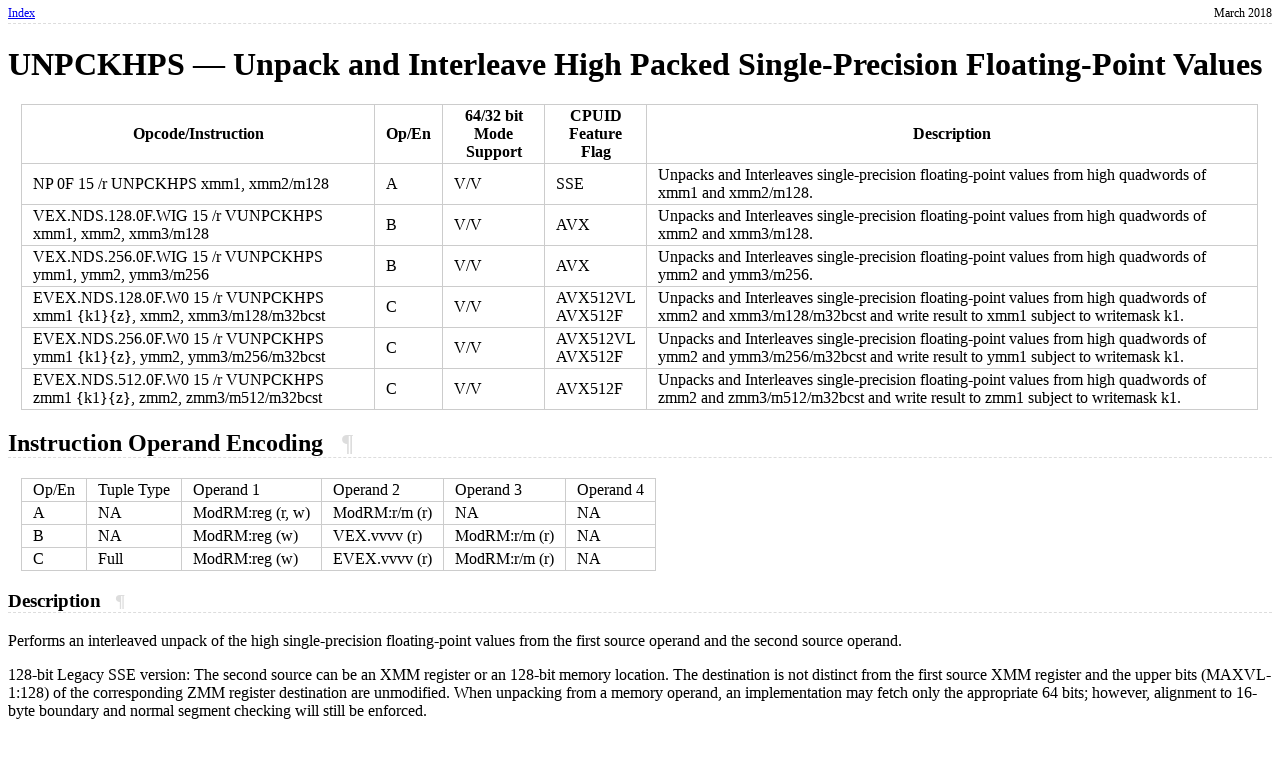

--- FILE ---
content_type: text/html
request_url: http://asm.rajiska.fr/x86_64/instructions_set/UNPCKHPS.html
body_size: 7483
content:
<!DOCTYPE html>
<html xmlns="http://www.w3.org/1999/xhtml" xmlns:svg="http://www.w3.org/2000/svg" xmlns:x86="http://www.felixcloutier.com/x86"><head><meta http-equiv="Content-Type" content="text/html; charset=UTF-8"><link rel="stylesheet" type="text/css" href="style.css"></link><title>UNPCKHPS
		— Unpack and Interleave High Packed Single-Precision Floating-Point Values</title></head><body><header><nav><ul><li><a href="./index.html">Index</a></li><li>March 2018</li></ul></nav></header><h1>UNPCKHPS
		— Unpack and Interleave High Packed Single-Precision Floating-Point Values</h1>

<table>
<tr>
<th>Opcode/Instruction</th>
<th>Op/En</th>
<th>64/32 bit Mode Support</th>
<th>CPUID Feature Flag</th>
<th>Description</th></tr>
<tr>
<td>NP 0F 15 /r UNPCKHPS xmm1, xmm2/m128</td>
<td>A</td>
<td>V/V</td>
<td>SSE</td>
<td>Unpacks and Interleaves single-precision floating-point values from high quadwords of xmm1 and xmm2/m128.</td></tr>
<tr>
<td>VEX.NDS.128.0F.WIG 15 /r VUNPCKHPS xmm1, xmm2, xmm3/m128</td>
<td>B</td>
<td>V/V</td>
<td>AVX</td>
<td>Unpacks and Interleaves single-precision floating-point values from high quadwords of xmm2 and xmm3/m128.</td></tr>
<tr>
<td>VEX.NDS.256.0F.WIG 15 /r VUNPCKHPS ymm1, ymm2, ymm3/m256</td>
<td>B</td>
<td>V/V</td>
<td>AVX</td>
<td>Unpacks and Interleaves single-precision floating-point values from high quadwords of ymm2 and ymm3/m256.</td></tr>
<tr>
<td>EVEX.NDS.128.0F.W0 15 /r VUNPCKHPS xmm1 {k1}{z}, xmm2, xmm3/m128/m32bcst</td>
<td>C</td>
<td>V/V</td>
<td>AVX512VL AVX512F</td>
<td>Unpacks and Interleaves single-precision floating-point values from high quadwords of xmm2 and xmm3/m128/m32bcst and write result to xmm1 subject to writemask k1.</td></tr>
<tr>
<td>EVEX.NDS.256.0F.W0 15 /r VUNPCKHPS ymm1 {k1}{z}, ymm2, ymm3/m256/m32bcst</td>
<td>C</td>
<td>V/V</td>
<td>AVX512VL AVX512F</td>
<td>Unpacks and Interleaves single-precision floating-point values from high quadwords of ymm2 and ymm3/m256/m32bcst and write result to ymm1 subject to writemask k1.</td></tr>
<tr>
<td>EVEX.NDS.512.0F.W0 15 /r VUNPCKHPS zmm1 {k1}{z}, zmm2, zmm3/m512/m32bcst</td>
<td>C</td>
<td>V/V</td>
<td>AVX512F</td>
<td>Unpacks and Interleaves single-precision floating-point values from high quadwords of zmm2 and zmm3/m512/m32bcst and write result to zmm1 subject to writemask k1.</td></tr></table>
<h2 id="instruction-operand-encoding">Instruction Operand Encoding<a class="anchor" href="#instruction-operand-encoding">
			¶
		</a></h2>
<table>
<tr>
<td>Op/En</td>
<td>Tuple Type</td>
<td>Operand 1</td>
<td>Operand 2</td>
<td>Operand 3</td>
<td>Operand 4</td></tr>
<tr>
<td>A</td>
<td>NA</td>
<td>ModRM:reg (r, w)</td>
<td>ModRM:r/m (r)</td>
<td>NA</td>
<td>NA</td></tr>
<tr>
<td>B</td>
<td>NA</td>
<td>ModRM:reg (w)</td>
<td>VEX.vvvv (r)</td>
<td>ModRM:r/m (r)</td>
<td>NA</td></tr>
<tr>
<td>C</td>
<td>Full</td>
<td>ModRM:reg (w)</td>
<td>EVEX.vvvv (r)</td>
<td>ModRM:r/m (r)</td>
<td>NA</td></tr></table>
<h3 id="description">Description<a class="anchor" href="#description">
			¶
		</a></h3>
<p>Performs an interleaved unpack of the high single-precision floating-point values from the first source operand and the second source operand.</p>
<p>128-bit Legacy SSE version: The second source can be an XMM register or an 128-bit memory location. The destination is not distinct from the first source XMM register and the upper bits (MAXVL-1:128) of the corresponding ZMM register destination are unmodified. When unpacking from a memory operand, an implementation may fetch only the appropriate 64 bits; however, alignment to 16-byte boundary and normal segment checking will still be enforced.</p>
<p>VEX.128 encoded version: The first source operand is a XMM register. The second source operand can be a XMM register or a 128-bit memory location. The destination operand is a XMM register. The upper bits (MAXVL-1:128) of the corresponding ZMM register destination are zeroed.</p>
<p>VEX.256 encoded version: The second source operand is an YMM register or an 256-bit memory location. The first source operand and destination operands are YMM registers.</p>
<figure id="fig-4-27">
<svg style="width: 475.776048pt; height: 187.919976pt" viewBox="101.24 0.0 401.48004 161.59998">
<g xmlns="http://www.w3.org/2000/svg" style="fill: none; stroke: none">
<rect height="155.64" x="103.74" style="fill: rgb(0%, 0%, 0%)" y="0.479979999999955" width="0.48"></rect>
<rect height="155.64" x="499.74" style="fill: rgb(0%, 0%, 0%)" y="0.479979999999955" width="0.48004"></rect>
<rect height="0.47998" x="103.74" style="fill: rgb(0%, 0%, 0%)" y="0.0" width="396.48"></rect>
<rect height="0.47998" x="103.74" style="fill: rgb(0%, 0%, 0%)" y="156.12" width="396.48"></rect>
<path style="fill-rule: nonzero; fill: rgb(0%, 0%, 0%)" d="M 423.36 91.7399799999999 L 426.0 88.31998 L 426.42 87.83998 L 426.78 88.31998 L 436.08 100.85998 L 437.16 102.29998 L 435.48 101.63998 L 421.02 95.93998 L 420.36 95.69998 L 420.78 95.1599799999999 L 421.32 94.97998 L 435.84 100.67998 L 435.48 101.63998 L 435.24 101.45998 L 426.0 88.9199799999999 L 426.78 88.31998 L 426.78 88.9199799999999 L 424.14 92.33998"></path>
<path style="fill-rule: nonzero; fill: rgb(0%, 0%, 0%)" d="M 420.78 95.1599799999999 L 423.36 91.7399799999999 L 424.14 92.3399799999999 L 421.56 95.7599799999999"></path>
<path style="fill-rule: evenodd; fill: rgb(0%, 0%, 0%)" d="M 423.72 92.0399799999999 L 426.36 88.6199799999999 L 435.66 101.15998 L 421.14 95.4599799999999"></path>
<path style="fill-rule: nonzero; fill: rgb(0%, 0%, 0%)" d="M 366.84 47.45998 L 365.64 49.0199799999999 L 422.76 92.5199799999999 L 423.96 90.95998"></path>
<path style="fill-rule: evenodd; fill: rgb(0%, 0%, 0%)" d="M 390.18 92.6399799999999 L 390.3 92.45998 L 390.36 92.2799799999999 C 390.488 91.26798 389.477 90.7219799999999 388.68 91.3199799999999L 388.44 91.6799799999999 C 388.123 92.60898 388.986 93.38398 389.88 92.9399799999999L 390.06 92.8199799999999 L 390.18 92.6399799999999"></path>
<path style="fill-rule: nonzero; fill: rgb(0%, 0%, 0%)" d="M 389.4 92.0399799999999 L 391.92 88.5599799999999 L 392.34 88.0799799999999 L 392.7 88.5599799999999 L 402.3 100.85998 L 403.38 102.23998 L 401.76 101.63998 L 387.12 96.2999799999999 L 386.46 96.0599799999999 L 386.88 95.5199799999999 L 387.42 95.3399799999999 L 402.06 100.67998 L 401.76 101.63998 L 401.52 101.45998 L 391.92 89.1599799999999 L 392.7 88.5599799999999 L 392.7 89.1599799999999 L 390.18 92.6399799999999"></path>
<path style="fill-rule: nonzero; fill: rgb(0%, 0%, 0%)" d="M 386.88 95.5199799999999 L 389.4 92.0399799999999 L 390.18 92.6399799999999 L 387.66 96.1199799999999"></path>
<path style="fill-rule: evenodd; fill: rgb(0%, 0%, 0%)" d="M 389.76 92.3399799999999 L 392.28 88.8599799999998 L 401.88 101.15998 L 387.24 95.8199799999999"></path>
<path style="fill-rule: nonzero; fill: rgb(0%, 0%, 0%)" d="M 366.84 74.45998 L 365.7 76.07998 L 388.8 92.8799799999999 L 389.94 91.2599799999999"></path>
<rect height="13.5" x="420.24" style="fill: rgb(100%, 100%, 100%)" y="34.7399799999999" width="37.14"></rect>
<rect height="0.47998" x="420.24" style="fill: rgb(0%, 0%, 0%)" y="34.5" width="37.38"></rect>
<rect height="13.74" x="457.14" style="fill: rgb(0%, 0%, 0%)" y="34.7399799999999" width="0.48001"></rect>
<rect height="0.47998" x="420.0" style="fill: rgb(0%, 0%, 0%)" y="48.0" width="37.38"></rect>
<rect height="13.74" x="420.0" style="fill: rgb(0%, 0%, 0%)" y="34.4999799999999" width="0.48001"></rect>
<rect height="13.5" x="383.1" style="fill: rgb(100%, 100%, 100%)" y="34.7399799999999" width="37.14"></rect>
<rect height="0.47998" x="383.1" style="fill: rgb(0%, 0%, 0%)" y="34.5" width="37.38"></rect>
<rect height="13.74" x="420.0" style="fill: rgb(0%, 0%, 0%)" y="34.7399799999999" width="0.48001"></rect>
<rect height="0.47998" x="382.86" style="fill: rgb(0%, 0%, 0%)" y="48.0" width="37.38"></rect>
<rect height="13.74" x="382.86" style="fill: rgb(0%, 0%, 0%)" y="34.4999799999999" width="0.47998"></rect>
<rect height="13.5" x="345.96" style="fill: rgb(100%, 100%, 100%)" y="34.7399799999999" width="37.14"></rect>
<rect height="0.47998" x="345.96" style="fill: rgb(0%, 0%, 0%)" y="34.5" width="37.38"></rect>
<rect height="13.74" x="382.86" style="fill: rgb(0%, 0%, 0%)" y="34.7399799999999" width="0.47998"></rect>
<rect height="0.47998" x="345.72" style="fill: rgb(0%, 0%, 0%)" y="48.0" width="37.38"></rect>
<rect height="13.74" x="345.72" style="fill: rgb(0%, 0%, 0%)" y="34.4999799999999" width="0.48001"></rect>
<rect height="13.5" x="308.88" style="fill: rgb(100%, 100%, 100%)" y="34.7399799999999" width="37.08"></rect>
<rect height="0.47998" x="308.88" style="fill: rgb(0%, 0%, 0%)" y="34.5" width="37.32"></rect>
<rect height="13.74" x="345.72" style="fill: rgb(0%, 0%, 0%)" y="34.7399799999999" width="0.48001"></rect>
<rect height="0.47998" x="308.64" style="fill: rgb(0%, 0%, 0%)" y="48.0" width="37.32"></rect>
<rect height="13.74" x="308.64" style="fill: rgb(0%, 0%, 0%)" y="34.4999799999999" width="0.47998"></rect>
<rect height="13.5" x="420.24" style="fill: rgb(100%, 100%, 100%)" y="61.7399799999999" width="37.14"></rect>
<rect height="0.47998" x="420.24" style="fill: rgb(0%, 0%, 0%)" y="61.5" width="37.38"></rect>
<rect height="13.74" x="457.14" style="fill: rgb(0%, 0%, 0%)" y="61.7399799999999" width="0.48001"></rect>
<rect height="0.47998" x="420.0" style="fill: rgb(0%, 0%, 0%)" y="75.0" width="37.38"></rect>
<rect height="13.74" x="420.0" style="fill: rgb(0%, 0%, 0%)" y="61.4999799999999" width="0.48001"></rect>
<rect height="13.5" x="383.1" style="fill: rgb(100%, 100%, 100%)" y="61.7399799999999" width="37.14"></rect>
<rect height="0.47998" x="383.1" style="fill: rgb(0%, 0%, 0%)" y="61.5" width="37.38"></rect>
<rect height="13.74" x="420.0" style="fill: rgb(0%, 0%, 0%)" y="61.7399799999999" width="0.48001"></rect>
<rect height="0.47998" x="382.86" style="fill: rgb(0%, 0%, 0%)" y="75.0" width="37.38"></rect>
<rect height="13.74" x="382.86" style="fill: rgb(0%, 0%, 0%)" y="61.4999799999999" width="0.47998"></rect>
<rect height="13.5" x="345.96" style="fill: rgb(100%, 100%, 100%)" y="61.7399799999999" width="37.14"></rect>
<rect height="0.47998" x="345.96" style="fill: rgb(0%, 0%, 0%)" y="61.5" width="37.38"></rect>
<rect height="13.74" x="382.86" style="fill: rgb(0%, 0%, 0%)" y="61.7399799999999" width="0.47998"></rect>
<rect height="0.47998" x="345.72" style="fill: rgb(0%, 0%, 0%)" y="75.0" width="37.38"></rect>
<rect height="13.74" x="345.72" style="fill: rgb(0%, 0%, 0%)" y="61.4999799999999" width="0.48001"></rect>
<rect height="13.5" x="308.88" style="fill: rgb(100%, 100%, 100%)" y="61.7399799999999" width="37.08"></rect>
<rect height="0.47998" x="308.88" style="fill: rgb(0%, 0%, 0%)" y="61.5" width="37.32"></rect>
<rect height="13.74" x="345.72" style="fill: rgb(0%, 0%, 0%)" y="61.7399799999999" width="0.48001"></rect>
<rect height="0.47998" x="308.64" style="fill: rgb(0%, 0%, 0%)" y="75.0" width="37.32"></rect>
<rect height="13.74" x="308.64" style="fill: rgb(0%, 0%, 0%)" y="61.4999799999999" width="0.47998"></rect>
<rect height="13.5" x="420.24" style="fill: rgb(100%, 100%, 100%)" y="102.23998" width="37.14"></rect>
<rect height="0.47998" x="420.24" style="fill: rgb(0%, 0%, 0%)" y="102.0" width="37.38"></rect>
<rect height="13.74" x="457.14" style="fill: rgb(0%, 0%, 0%)" y="102.23998" width="0.48001"></rect>
<rect height="0.47998" x="420.0" style="fill: rgb(0%, 0%, 0%)" y="115.5" width="37.38"></rect>
<rect height="13.74" x="420.0" style="fill: rgb(0%, 0%, 0%)" y="101.99998" width="0.48001"></rect>
<rect height="0.53998" x="439.68" style="fill: rgb(0%, 0%, 0%)" y="111.3" width="4.2"></rect>
<rect height="13.5" x="383.1" style="fill: rgb(100%, 100%, 100%)" y="102.23998" width="37.14"></rect>
<rect height="0.47998" x="383.1" style="fill: rgb(0%, 0%, 0%)" y="102.0" width="37.38"></rect>
<rect height="13.74" x="420.0" style="fill: rgb(0%, 0%, 0%)" y="102.23998" width="0.48001"></rect>
<rect height="0.47998" x="382.86" style="fill: rgb(0%, 0%, 0%)" y="115.5" width="37.38"></rect>
<rect height="13.74" x="382.86" style="fill: rgb(0%, 0%, 0%)" y="101.99998" width="0.47998"></rect>
<rect height="13.5" x="345.96" style="fill: rgb(100%, 100%, 100%)" y="102.23998" width="37.14"></rect>
<rect height="0.47998" x="345.96" style="fill: rgb(0%, 0%, 0%)" y="102.0" width="37.38"></rect>
<rect height="13.74" x="382.86" style="fill: rgb(0%, 0%, 0%)" y="102.23998" width="0.47998"></rect>
<rect height="0.47998" x="345.72" style="fill: rgb(0%, 0%, 0%)" y="115.5" width="37.38"></rect>
<rect height="13.74" x="345.72" style="fill: rgb(0%, 0%, 0%)" y="101.99998" width="0.48001"></rect>
<rect height="13.5" x="308.88" style="fill: rgb(100%, 100%, 100%)" y="102.23998" width="37.08"></rect>
<rect height="0.47998" x="308.88" style="fill: rgb(0%, 0%, 0%)" y="102.0" width="37.32"></rect>
<rect height="13.74" x="345.72" style="fill: rgb(0%, 0%, 0%)" y="102.23998" width="0.48001"></rect>
<rect height="0.47998" x="308.64" style="fill: rgb(0%, 0%, 0%)" y="115.5" width="37.32"></rect>
<rect height="13.74" x="308.64" style="fill: rgb(0%, 0%, 0%)" y="101.99998" width="0.47998"></rect>
<rect height="13.5" x="271.74" style="fill: rgb(100%, 100%, 100%)" y="102.23998" width="37.14"></rect>
<rect height="0.47998" x="271.74" style="fill: rgb(0%, 0%, 0%)" y="102.0" width="37.38"></rect>
<rect height="13.74" x="308.64" style="fill: rgb(0%, 0%, 0%)" y="102.23998" width="0.47998"></rect>
<rect height="0.47998" x="271.5" style="fill: rgb(0%, 0%, 0%)" y="115.5" width="37.38"></rect>
<rect height="13.74" x="271.5" style="fill: rgb(0%, 0%, 0%)" y="101.99998" width="0.48001"></rect>
<rect height="13.5" x="234.6" style="fill: rgb(100%, 100%, 100%)" y="102.23998" width="37.14"></rect>
<rect height="0.47998" x="234.6" style="fill: rgb(0%, 0%, 0%)" y="102.0" width="37.38"></rect>
<rect height="13.74" x="271.5" style="fill: rgb(0%, 0%, 0%)" y="102.23998" width="0.48001"></rect>
<rect height="0.47998" x="234.36" style="fill: rgb(0%, 0%, 0%)" y="115.5" width="37.38"></rect>
<rect height="13.74" x="234.36" style="fill: rgb(0%, 0%, 0%)" y="101.99998" width="0.48"></rect>
<rect height="13.5" x="197.46" style="fill: rgb(100%, 100%, 100%)" y="102.23998" width="37.14"></rect>
<rect height="0.47998" x="197.46" style="fill: rgb(0%, 0%, 0%)" y="102.0" width="37.38"></rect>
<rect height="13.74" x="234.36" style="fill: rgb(0%, 0%, 0%)" y="102.23998" width="0.48"></rect>
<rect height="0.47998" x="197.22" style="fill: rgb(0%, 0%, 0%)" y="115.5" width="37.38"></rect>
<rect height="13.74" x="197.22" style="fill: rgb(0%, 0%, 0%)" y="101.99998" width="0.48001"></rect>
<rect height="13.5" x="160.38" style="fill: rgb(100%, 100%, 100%)" y="102.23998" width="37.08"></rect>
<rect height="0.47998" x="160.38" style="fill: rgb(0%, 0%, 0%)" y="102.0" width="37.32"></rect>
<rect height="13.74" x="197.22" style="fill: rgb(0%, 0%, 0%)" y="102.23998" width="0.48001"></rect>
<rect height="0.47998" x="160.14" style="fill: rgb(0%, 0%, 0%)" y="115.5" width="37.32"></rect>
<rect height="13.74" x="160.14" style="fill: rgb(0%, 0%, 0%)" y="101.99998" width="0.48"></rect>
<rect height="13.5" x="271.74" style="fill: rgb(100%, 100%, 100%)" y="34.7399799999999" width="37.14"></rect>
<rect height="0.47998" x="271.74" style="fill: rgb(0%, 0%, 0%)" y="34.5" width="37.38"></rect>
<rect height="13.74" x="308.64" style="fill: rgb(0%, 0%, 0%)" y="34.7399799999999" width="0.47998"></rect>
<rect height="0.47998" x="271.5" style="fill: rgb(0%, 0%, 0%)" y="48.0" width="37.38"></rect>
<rect height="13.74" x="271.5" style="fill: rgb(0%, 0%, 0%)" y="34.4999799999999" width="0.48001"></rect>
<rect height="13.5" x="234.6" style="fill: rgb(100%, 100%, 100%)" y="34.7399799999999" width="37.14"></rect>
<rect height="0.47998" x="234.6" style="fill: rgb(0%, 0%, 0%)" y="34.5" width="37.38"></rect>
<rect height="13.74" x="271.5" style="fill: rgb(0%, 0%, 0%)" y="34.7399799999999" width="0.48001"></rect>
<rect height="0.47998" x="234.36" style="fill: rgb(0%, 0%, 0%)" y="48.0" width="37.38"></rect>
<rect height="13.74" x="234.36" style="fill: rgb(0%, 0%, 0%)" y="34.4999799999999" width="0.48"></rect>
<rect height="13.5" x="197.46" style="fill: rgb(100%, 100%, 100%)" y="34.7399799999999" width="37.14"></rect>
<rect height="0.47998" x="197.46" style="fill: rgb(0%, 0%, 0%)" y="34.5" width="37.38"></rect>
<rect height="13.74" x="234.36" style="fill: rgb(0%, 0%, 0%)" y="34.7399799999999" width="0.48"></rect>
<rect height="0.47998" x="197.22" style="fill: rgb(0%, 0%, 0%)" y="48.0" width="37.38"></rect>
<rect height="13.74" x="197.22" style="fill: rgb(0%, 0%, 0%)" y="34.4999799999999" width="0.48001"></rect>
<rect height="13.5" x="160.38" style="fill: rgb(100%, 100%, 100%)" y="34.7399799999999" width="37.08"></rect>
<rect height="0.47998" x="160.38" style="fill: rgb(0%, 0%, 0%)" y="34.5" width="37.32"></rect>
<rect height="13.74" x="197.22" style="fill: rgb(0%, 0%, 0%)" y="34.7399799999999" width="0.48001"></rect>
<rect height="0.47998" x="160.14" style="fill: rgb(0%, 0%, 0%)" y="48.0" width="37.32"></rect>
<rect height="13.74" x="160.14" style="fill: rgb(0%, 0%, 0%)" y="34.4999799999999" width="0.48"></rect>
<rect height="13.5" x="271.74" style="fill: rgb(100%, 100%, 100%)" y="61.7399799999999" width="37.14"></rect>
<rect height="0.47998" x="271.74" style="fill: rgb(0%, 0%, 0%)" y="61.5" width="37.38"></rect>
<rect height="13.74" x="308.64" style="fill: rgb(0%, 0%, 0%)" y="61.7399799999999" width="0.47998"></rect>
<rect height="0.47998" x="271.5" style="fill: rgb(0%, 0%, 0%)" y="75.0" width="37.38"></rect>
<rect height="13.74" x="271.5" style="fill: rgb(0%, 0%, 0%)" y="61.4999799999999" width="0.48001"></rect>
<rect height="13.5" x="234.6" style="fill: rgb(100%, 100%, 100%)" y="61.7399799999999" width="37.14"></rect>
<rect height="0.47998" x="234.6" style="fill: rgb(0%, 0%, 0%)" y="61.5" width="37.38"></rect>
<rect height="13.74" x="271.5" style="fill: rgb(0%, 0%, 0%)" y="61.7399799999999" width="0.48001"></rect>
<rect height="0.47998" x="234.36" style="fill: rgb(0%, 0%, 0%)" y="75.0" width="37.38"></rect>
<rect height="13.74" x="234.36" style="fill: rgb(0%, 0%, 0%)" y="61.4999799999999" width="0.48"></rect>
<rect height="13.5" x="197.46" style="fill: rgb(100%, 100%, 100%)" y="61.7399799999999" width="37.14"></rect>
<rect height="0.47998" x="197.46" style="fill: rgb(0%, 0%, 0%)" y="61.5" width="37.38"></rect>
<rect height="13.74" x="234.36" style="fill: rgb(0%, 0%, 0%)" y="61.7399799999999" width="0.48"></rect>
<rect height="0.47998" x="197.22" style="fill: rgb(0%, 0%, 0%)" y="75.0" width="37.38"></rect>
<rect height="13.74" x="197.22" style="fill: rgb(0%, 0%, 0%)" y="61.4999799999999" width="0.48001"></rect>
<rect height="13.5" x="160.38" style="fill: rgb(100%, 100%, 100%)" y="61.7399799999999" width="37.08"></rect>
<rect height="0.47998" x="160.38" style="fill: rgb(0%, 0%, 0%)" y="61.5" width="37.32"></rect>
<rect height="13.74" x="197.22" style="fill: rgb(0%, 0%, 0%)" y="61.7399799999999" width="0.48001"></rect>
<rect height="0.47998" x="160.14" style="fill: rgb(0%, 0%, 0%)" y="75.0" width="37.32"></rect>
<rect height="13.74" x="160.14" style="fill: rgb(0%, 0%, 0%)" y="61.4999799999999" width="0.48"></rect>
<path style="fill-rule: evenodd; fill: rgb(0%, 0%, 0%)" d="M 354.24 88.4399799999999 L 354.36 88.3199799999999 L 354.48 88.1399799999999 C 355.048 87.3939799999998 354.257 86.2419799999999 353.34 86.6399799999999L 353.16 86.6999799999999 L 352.98 86.8799799999999 C 352.286 87.6309799999999 352.961 88.6989799999999 353.82 88.5599799999999L 354.06 88.4999799999998 L 354.24 88.4399799999999"></path>
<path style="fill-rule: nonzero; fill: rgb(0%, 0%, 0%)" d="M 353.7 87.59998 L 357.36 85.31998 L 357.9 84.95998 L 358.08 85.6199799999999 L 362.4 100.55998 L 362.88 102.23998 L 361.62 101.09998 L 350.04 90.71998 L 349.5 90.2399799999999 L 350.1 89.8799799999999 L 350.7 89.93998 L 362.28 100.31998 L 361.62 101.09998 L 361.44 100.79998 L 357.12 85.91998 L 358.08 85.6199799999999 L 357.9 86.21998 L 354.24 88.4999799999999"></path>
<path style="fill-rule: nonzero; fill: rgb(0%, 0%, 0%)" d="M 350.1 89.8799799999999 L 353.7 87.59998 L 354.24 88.4999799999999 L 350.64 90.7799799999999"></path>
<path style="fill-rule: evenodd; fill: rgb(0%, 0%, 0%)" d="M 353.94 88.0199799999999 L 357.6 85.7399799999999 L 361.92 100.67998 L 350.34 90.2999799999999"></path>
<path style="fill-rule: nonzero; fill: rgb(0%, 0%, 0%)" d="M 329.94 47.7599799999999 L 328.26 48.7799799999999 L 352.86 88.1399799999999 L 354.54 87.1199799999999"></path>
<path style="fill-rule: evenodd; fill: rgb(0%, 0%, 0%)" d="M 329.1 85.9199799999999 L 329.34 85.9199799999999 L 329.52 85.85998 C 330.325 85.5189799999999 330.341 84.2649799999999 329.34 83.9399799999999L 328.92 83.9399799999999 C 327.925 84.1409799999999 327.823 85.5769799999999 328.74 85.85998L 328.92 85.9199799999999 L 329.1 85.9199799999999"></path>
<path style="fill-rule: nonzero; fill: rgb(0%, 0%, 0%)" d="M 329.1 84.95998 L 334.08 84.95998 L 333.9 85.6199799999999 L 329.58 100.61998 L 329.1 102.29998 L 328.62 100.61998 L 324.36 85.6199799999999 L 324.18 84.95998 L 324.84 84.95998 L 325.32 85.31998 L 329.58 100.31998 L 328.62 100.61998 L 328.62 100.31998 L 332.94 85.31998 L 333.9 85.6199799999999 L 333.42 85.97998 L 329.1 85.97998"></path>
<rect height="1.02" x="324.84" style="fill: rgb(0%, 0%, 0%)" y="84.95998" width="4.26"></rect>
<path style="fill-rule: evenodd; fill: rgb(0%, 0%, 0%)" d="M 329.1 85.4399799999999 L 333.42 85.4399799999999 L 329.1 100.43998 L 324.84 85.4399799999999"></path>
<rect height="9.72" x="328.14" style="fill: rgb(0%, 0%, 0%)" y="75.2399799999999" width="1.98"></rect>
<path style="fill-rule: evenodd; fill: rgb(0%, 0%, 0%)" d="M 275.64 92.3399799999999 L 275.76 92.2199799999999 L 275.82 91.9799799999998 L 275.82 91.4399799999999 L 275.58 91.0799799999999 L 275.46 90.9599799999999 L 275.28 90.8399799999999 C 274.974 90.7089799999999 274.619 90.7859799999999 274.32 90.8999799999998L 274.2 91.0199799999998 L 274.02 91.1399799999998 L 273.96 91.3199799999999 C 273.463 92.2989799999998 274.561 93.0349799999999 275.34 92.6399799999998L 275.52 92.5199799999998 L 275.64 92.3399799999999"></path>
<path style="fill-rule: nonzero; fill: rgb(0%, 0%, 0%)" d="M 274.86 91.7399799999999 L 277.5 88.31998 L 277.92 87.83998 L 278.28 88.31998 L 287.58 100.85998 L 288.66 102.29998 L 286.98 101.63998 L 272.52 95.93998 L 271.86 95.69998 L 272.28 95.1599799999999 L 272.82 94.97998 L 287.34 100.67998 L 286.98 101.63998 L 286.74 101.45998 L 277.5 88.9199799999999 L 278.28 88.31998 L 278.28 88.9199799999999 L 275.64 92.33998"></path>
<path style="fill-rule: nonzero; fill: rgb(0%, 0%, 0%)" d="M 272.28 95.1599799999999 L 274.86 91.7399799999999 L 275.64 92.3399799999999 L 273.06 95.7599799999999"></path>
<path style="fill-rule: evenodd; fill: rgb(0%, 0%, 0%)" d="M 275.22 92.0399799999999 L 277.86 88.6199799999999 L 287.16 101.15998 L 272.64 95.4599799999999"></path>
<path style="fill-rule: nonzero; fill: rgb(0%, 0%, 0%)" d="M 218.34 47.45998 L 217.14 49.0199799999999 L 274.26 92.5199799999999 L 275.46 90.95998"></path>
<path style="fill-rule: evenodd; fill: rgb(0%, 0%, 0%)" d="M 241.68 92.6399799999999 L 241.8 92.45998 L 241.86 92.2799799999999 C 241.988 91.26798 240.977 90.7219799999999 240.18 91.3199799999999L 239.94 91.6799799999999 C 239.637 92.61898 240.461 93.38798 241.38 92.9399799999999L 241.56 92.8199799999999 L 241.68 92.6399799999999"></path>
<path style="fill-rule: nonzero; fill: rgb(0%, 0%, 0%)" d="M 240.9 92.0399799999999 L 243.42 88.5599799999999 L 243.84 88.0799799999999 L 244.2 88.5599799999999 L 253.8 100.85998 L 254.88 102.23998 L 253.26 101.63998 L 238.62 96.2999799999999 L 237.96 96.0599799999999 L 238.38 95.5199799999999 L 238.92 95.3399799999999 L 253.56 100.67998 L 253.26 101.63998 L 253.02 101.45998 L 243.42 89.1599799999999 L 244.2 88.5599799999999 L 244.2 89.1599799999999 L 241.68 92.6399799999999"></path>
<path style="fill-rule: nonzero; fill: rgb(0%, 0%, 0%)" d="M 238.38 95.5199799999999 L 240.9 92.0399799999999 L 241.68 92.6399799999999 L 239.16 96.1199799999999"></path>
<path style="fill-rule: evenodd; fill: rgb(0%, 0%, 0%)" d="M 241.26 92.3399799999999 L 243.78 88.8599799999998 L 253.38 101.15998 L 238.74 95.8199799999999"></path>
<path style="fill-rule: nonzero; fill: rgb(0%, 0%, 0%)" d="M 218.34 74.45998 L 217.2 76.07998 L 240.3 92.8799799999999 L 241.44 91.2599799999999"></path>
<path style="fill-rule: evenodd; fill: rgb(0%, 0%, 0%)" d="M 205.74 88.4399799999999 L 205.86 88.3199799999999 L 205.98 88.1399799999999 C 206.546 87.3849799999999 205.764 86.2569799999999 204.84 86.6399799999999L 204.66 86.6999799999999 L 204.36 86.9999799999998 L 204.3 87.1799799999999 L 204.18 87.3599799999998 L 204.18 87.7199799999999 L 204.24 87.8999799999999 L 204.48 88.2599799999999 L 204.6 88.3799799999999 L 204.78 88.4999799999998 L 204.96 88.5599799999999 L 205.32 88.5599799999999 L 205.56 88.4999799999998 L 205.74 88.4399799999999"></path>
<path style="fill-rule: nonzero; fill: rgb(0%, 0%, 0%)" d="M 205.2 87.59998 L 208.86 85.31998 L 209.4 84.95998 L 209.58 85.6199799999999 L 213.9 100.55998 L 214.38 102.17998 L 213.12 101.09998 L 201.48 90.71998 L 200.94 90.2399799999999 L 201.54 89.8799799999999 L 202.14 89.93998 L 213.78 100.31998 L 213.12 101.09998 L 212.94 100.79998 L 208.62 85.91998 L 209.58 85.6199799999999 L 209.4 86.21998 L 205.74 88.4999799999999"></path>
<path style="fill-rule: nonzero; fill: rgb(0%, 0%, 0%)" d="M 201.54 89.8799799999999 L 205.2 87.59998 L 205.74 88.4999799999999 L 202.08 90.7799799999999"></path>
<path style="fill-rule: evenodd; fill: rgb(0%, 0%, 0%)" d="M 205.44 88.0199799999999 L 209.1 85.7399799999999 L 213.42 100.67998 L 201.78 90.2999799999999"></path>
<path style="fill-rule: nonzero; fill: rgb(0%, 0%, 0%)" d="M 181.44 47.7599799999999 L 179.76 48.7799799999999 L 204.36 88.1399799999999 L 206.04 87.1199799999999"></path>
<path style="fill-rule: evenodd; fill: rgb(0%, 0%, 0%)" d="M 180.6 85.9199799999999 L 180.78 85.9199799999999 L 181.02 85.85998 C 181.882 85.4709799999999 181.739 84.1269799999999 180.78 83.9399799999999L 180.42 83.9399799999999 C 179.425 84.1409799999999 179.323 85.5769799999999 180.24 85.85998L 180.42 85.9199799999999 L 180.6 85.9199799999999"></path>
<path style="fill-rule: nonzero; fill: rgb(0%, 0%, 0%)" d="M 180.6 84.95998 L 185.58 84.95998 L 185.4 85.6199799999999 L 181.08 100.61998 L 180.6 102.29998 L 180.12 100.61998 L 175.8 85.6199799999999 L 175.62 84.95998 L 176.28 84.95998 L 176.76 85.31998 L 181.08 100.31998 L 180.12 100.61998 L 180.12 100.31998 L 184.44 85.31998 L 185.4 85.6199799999999 L 184.92 85.97998 L 180.6 85.97998"></path>
<rect height="1.02" x="176.28" style="fill: rgb(0%, 0%, 0%)" y="84.95998" width="4.32"></rect>
<path style="fill-rule: evenodd; fill: rgb(0%, 0%, 0%)" d="M 180.6 85.4399799999999 L 184.92 85.4399799999999 L 180.6 100.43998 L 176.28 85.4399799999999"></path>
<rect height="9.72" x="179.64" style="fill: rgb(0%, 0%, 0%)" y="75.2399799999999" width="1.98"></rect>
<text x="174.84" textLength="9.17216670000002" y="44.8508777999999" lengthAdjust="spacingAndGlyphs" style="font-size: 8.41441680000003pt; fill: #000">X7</text>
<text x="211.92" textLength="9.17216670000002" y="44.8508777999999" lengthAdjust="spacingAndGlyphs" style="font-size: 8.41441680000003pt; fill: #000">X6</text>
<text x="249.06" textLength="9.23248510000002" y="44.8508777999999" lengthAdjust="spacingAndGlyphs" style="font-size: 8.41441680000003pt; fill: #000">X5</text>
<text x="286.2" textLength="9.17216669999999" y="44.8508777999999" lengthAdjust="spacingAndGlyphs" style="font-size: 8.41441680000003pt; fill: #000">X4</text>
<text x="323.34" textLength="9.17216669999999" y="44.8508777999999" lengthAdjust="spacingAndGlyphs" style="font-size: 8.41441680000003pt; fill: #000">X3</text>
<text x="360.42" textLength="9.17216669999999" y="44.8508777999999" lengthAdjust="spacingAndGlyphs" style="font-size: 8.41441680000003pt; fill: #000">X2</text>
<text x="397.56" textLength="9.23248509999996" y="44.8508777999999" lengthAdjust="spacingAndGlyphs" style="font-size: 8.41441680000003pt; fill: #000">X1</text>
<text x="434.7" textLength="9.23248509999996" y="44.8508777999999" lengthAdjust="spacingAndGlyphs" style="font-size: 8.41441680000003pt; fill: #000">X0</text>
<text x="140.33976564" textLength="19.97066826" y="46.47112132" lengthAdjust="spacingAndGlyphs" style="font-size: 8.41441680000003pt; fill: #000">SRC1</text>
<text x="140.1" textLength="20.02721676" y="71.8508420999999" lengthAdjust="spacingAndGlyphs" style="font-size: 8.41441680000003pt; fill: #000">SRC2</text>
<text x="174.84" textLength="9.17216670000002" y="71.8508777999999" lengthAdjust="spacingAndGlyphs" style="font-size: 8.41441680000003pt; fill: #000">Y7</text>
<text x="211.92" textLength="9.17216670000002" y="71.8508777999999" lengthAdjust="spacingAndGlyphs" style="font-size: 8.41441680000003pt; fill: #000">Y6</text>
<text x="249.06" textLength="9.23248510000002" y="71.8508777999999" lengthAdjust="spacingAndGlyphs" style="font-size: 8.41441680000003pt; fill: #000">Y5</text>
<text x="286.2" textLength="9.17216669999999" y="71.8508777999999" lengthAdjust="spacingAndGlyphs" style="font-size: 8.41441680000003pt; fill: #000">Y4</text>
<text x="323.34" textLength="9.17216669999999" y="71.8508777999999" lengthAdjust="spacingAndGlyphs" style="font-size: 8.41441680000003pt; fill: #000">Y3</text>
<text x="360.42" textLength="9.17216669999999" y="71.8508777999999" lengthAdjust="spacingAndGlyphs" style="font-size: 8.41441680000003pt; fill: #000">Y2</text>
<text x="397.56" textLength="9.23248509999996" y="71.8508777999999" lengthAdjust="spacingAndGlyphs" style="font-size: 8.41441680000003pt; fill: #000">Y1</text>
<text x="434.7" textLength="9.23248509999996" y="71.8508777999999" lengthAdjust="spacingAndGlyphs" style="font-size: 8.41441680000003pt; fill: #000">Y0</text>
<text x="140.1" textLength="20.0257088" y="112.3508778" lengthAdjust="spacingAndGlyphs" style="font-size: 8.41441680000003pt; fill: #000">DEST</text>
<text x="174.84" textLength="9.17216670000002" y="112.3508778" lengthAdjust="spacingAndGlyphs" style="font-size: 8.41441680000003pt; fill: #000">Y7</text>
<text x="211.92" textLength="9.17216670000002" y="112.3508778" lengthAdjust="spacingAndGlyphs" style="font-size: 8.41441680000003pt; fill: #000">X7</text>
<text x="249.06" textLength="9.23248510000002" y="112.3508778" lengthAdjust="spacingAndGlyphs" style="font-size: 8.41441680000003pt; fill: #000">Y6</text>
<text x="286.2" textLength="9.17216669999999" y="112.3508778" lengthAdjust="spacingAndGlyphs" style="font-size: 8.41441680000003pt; fill: #000">X6</text>
<text x="323.34" textLength="9.17216669999999" y="112.3508778" lengthAdjust="spacingAndGlyphs" style="font-size: 8.41441680000003pt; fill: #000">Y3</text>
<text x="360.42" textLength="9.17216669999999" y="112.3508778" lengthAdjust="spacingAndGlyphs" style="font-size: 8.41441680000003pt; fill: #000">X3</text>
<text x="397.56" textLength="9.23248509999996" y="112.3508778" lengthAdjust="spacingAndGlyphs" style="font-size: 8.41441680000003pt; fill: #000">Y2</text>
<text x="434.7" textLength="9.17216669999999" y="112.3508778" lengthAdjust="spacingAndGlyphs" style="font-size: 8.41441680000003pt; fill: #000">X2</text></g></svg>
<figcaption><a href="./UNPCKHPS.html#fig-4-27">Figure 4-27</a>. VUNPCKHPS Operation</figcaption></figure>
<p>EVEX.512 encoded version: The first source operand is a ZMM register. The second source operand is a ZMM register, a 512-bit memory location, or a 512-bit vector broadcasted from a 32-bit memory location. The destination operand is a ZMM register, conditionally updated using writemask k1.</p>
<p>EVEX.256 encoded version: The first source operand is a YMM register. The second source operand is a YMM register, a 256-bit memory location, or a 256-bit vector broadcasted from a 32-bit memory location. The destination operand is a YMM register, conditionally updated using writemask k1.</p>
<p>EVEX.128 encoded version: The first source operand is a XMM register. The second source operand is a XMM register, a 128-bit memory location, or a 128-bit vector broadcasted from a 32-bit memory location. The destination operand is a XMM register, conditionally updated using writemask k1.</p>
<h3 id="operation">Operation<a class="anchor" href="#operation">
			¶
		</a></h3>
<h4 id="vunpckhps--evex-encoded-version-when-src2-is-a-register-">VUNPCKHPS (EVEX encoded version when SRC2 is a register)<a class="anchor" href="#vunpckhps--evex-encoded-version-when-src2-is-a-register-">
			¶
		</a></h4>
<pre>(KL, VL) = (4, 128), (8, 256), (16, 512)
IF VL &gt;= 128
    TMP_DEST[31:0] ← SRC1[95:64]
    TMP_DEST[63:32] ← SRC2[95:64]
    TMP_DEST[95:64] ← SRC1[127:96]
    TMP_DEST[127:96] ← SRC2[127:96]
FI;
IF VL &gt;= 256
    TMP_DEST[159:128] ← SRC1[223:192]
    TMP_DEST[191:160] ← SRC2[223:192]
    TMP_DEST[223:192] ← SRC1[255:224]
    TMP_DEST[255:224] ← SRC2[255:224]
FI;
IF VL &gt;= 512
    TMP_DEST[287:256] ← SRC1[351:320]
    TMP_DEST[319:288] ← SRC2[351:320]
    TMP_DEST[351:320] ← SRC1[383:352]
    TMP_DEST[383:352] ← SRC2[383:352]
    TMP_DEST[415:384] ← SRC1[479:448]
    TMP_DEST[447:416] ← SRC2[479:448]
    TMP_DEST[479:448] ← SRC1[511:480]
    TMP_DEST[511:480] ← SRC2[511:480]
FI;
FOR j←0 TO KL-1
    i←j * 32
    IF k1[j] OR *no writemask*
        THEN DEST[i+31:i]←TMP_DEST[i+31:i]
        ELSE
            IF *merging-masking*
                        ; merging-masking
                THEN *DEST[i+31:i] remains unchanged*
                ELSE *zeroing-masking*
                            ; zeroing-masking
                    DEST[i+31:i] ← 0
            FI
    FI;
ENDFOR
DEST[MAXVL-1:VL] ← 0
</pre>
<h4 id="vunpckhps--evex-encoded-version-when-src2-is-memory-">VUNPCKHPS (EVEX encoded version when SRC2 is memory)<a class="anchor" href="#vunpckhps--evex-encoded-version-when-src2-is-memory-">
			¶
		</a></h4>
<pre>(KL, VL) = (4, 128), (8, 256), (16, 512)
FOR j←0 TO KL-1
    i←j * 32
    IF (EVEX.b = 1)
        THEN TMP_SRC2[i+31:i]←SRC2[31:0]
        ELSE TMP_SRC2[i+31:i]←SRC2[i+31:i]
    FI;
ENDFOR;
IF VL &gt;= 128
    TMP_DEST[31:0] ← SRC1[95:64]
    TMP_DEST[63:32] ← TMP_SRC2[95:64]
    TMP_DEST[95:64] ← SRC1[127:96]
    TMP_DEST[127:96] ← TMP_SRC2[127:96]
FI;
IF VL &gt;= 256
    TMP_DEST[159:128] ← SRC1[223:192]
    TMP_DEST[191:160] ← TMP_SRC2[223:192]
    TMP_DEST[223:192] ← SRC1[255:224]
    TMP_DEST[255:224] ← TMP_SRC2[255:224]
FI;
IF VL &gt;= 512
    TMP_DEST[287:256] ← SRC1[351:320]
    TMP_DEST[319:288] ← TMP_SRC2[351:320]
    TMP_DEST[351:320] ← SRC1[383:352]
    TMP_DEST[383:352] ← TMP_SRC2[383:352]
    TMP_DEST[415:384] ← SRC1[479:448]
    TMP_DEST[447:416] ← TMP_SRC2[479:448]
    TMP_DEST[479:448] ← SRC1[511:480]
    TMP_DEST[511:480] ← TMP_SRC2[511:480]
FI;
FOR j←0 TO KL-1
    i←j * 32
    IF k1[j] OR *no writemask*
        THEN DEST[i+31:i]←TMP_DEST[i+31:i]
        ELSE
            IF *merging-masking*
                THEN *DEST[i+31:i] remains unchanged*
                ELSE *zeroing-masking* ; zeroing-masking
                    DEST[i+31:i] ← 0
            FI
    FI;
ENDFOR
DEST[MAXVL-1:VL] ← 0
</pre>
<h4 id="vunpckhps--vex-256-encoded-version-">VUNPCKHPS (VEX.256 encoded version)<a class="anchor" href="#vunpckhps--vex-256-encoded-version-">
			¶
		</a></h4>
<pre>DEST[31:0] ←SRC1[95:64]
DEST[63:32] ←SRC2[95:64]
DEST[95:64] ←SRC1[127:96]
DEST[127:96] ←SRC2[127:96]
DEST[159:128] ←SRC1[223:192]
DEST[191:160] ←SRC2[223:192]
DEST[223:192] ←SRC1[255:224]
DEST[255:224] ←SRC2[255:224]
DEST[MAXVL-1:256] ← 0
</pre>
<h4 id="vunpckhps--vex-128-encoded-version-">VUNPCKHPS (VEX.128 encoded version)<a class="anchor" href="#vunpckhps--vex-128-encoded-version-">
			¶
		</a></h4>
<pre>DEST[31:0] ←SRC1[95:64]
DEST[63:32] ←SRC2[95:64]
DEST[95:64] ←SRC1[127:96]
DEST[127:96] ←SRC2[127:96]
DEST[MAXVL-1:128] ←0
</pre>
<h4 id="unpckhps--128-bit-legacy-sse-version-">UNPCKHPS (128-bit Legacy SSE version)<a class="anchor" href="#unpckhps--128-bit-legacy-sse-version-">
			¶
		</a></h4>
<pre>DEST[31:0] ←SRC1[95:64]
DEST[63:32] ←SRC2[95:64]
DEST[95:64] ←SRC1[127:96]
DEST[127:96] ←SRC2[127:96]
DEST[MAXVL-1:128] (Unmodified)
</pre>
<h3 id="intel-c-c++-compiler-intrinsic-equivalent">Intel C/C++ Compiler Intrinsic Equivalent<a class="anchor" href="#intel-c-c++-compiler-intrinsic-equivalent">
			¶
		</a></h3>
<pre>VUNPCKHPS __m512 _mm512_unpackhi_ps( __m512 a, __m512 b);
</pre>
<pre>VUNPCKHPS __m512 _mm512_mask_unpackhi_ps(__m512 s, __mmask16 k, __m512 a, __m512 b);
</pre>
<pre>VUNPCKHPS __m512 _mm512_maskz_unpackhi_ps(__mmask16 k, __m512 a, __m512 b);
</pre>
<pre>VUNPCKHPS __m256 _mm256_unpackhi_ps (__m256 a, __m256 b);
</pre>
<pre>VUNPCKHPS __m256 _mm256_mask_unpackhi_ps(__m256 s, __mmask8 k, __m256 a, __m256 b);
</pre>
<pre>VUNPCKHPS __m256 _mm256_maskz_unpackhi_ps(__mmask8 k, __m256 a, __m256 b);
</pre>
<pre>UNPCKHPS __m128 _mm_unpackhi_ps (__m128 a, __m128 b);
</pre>
<pre>VUNPCKHPS __m128 _mm_mask_unpackhi_ps(__m128 s, __mmask8 k, __m128 a, __m128 b);
</pre>
<pre>VUNPCKHPS __m128 _mm_maskz_unpackhi_ps(__mmask8 k, __m128 a, __m128 b);
</pre>
<h3 class="exceptions" id="simd-floating-point-exceptions">SIMD Floating-Point Exceptions<a class="anchor" href="#simd-floating-point-exceptions">
			¶
		</a></h3>
<p>None</p>
<h3 class="exceptions" id="other-exceptions">Other Exceptions<a class="anchor" href="#other-exceptions">
			¶
		</a></h3>
<p>Non-EVEX-encoded instructions, see Exceptions Type 4.</p>
<p>EVEX-encoded instructions, see Exceptions Type E4NF.</p><footer><p>
		This UNOFFICIAL, mechanically-separated, non-verified reference is provided for convenience, but it may be
		inc<span style="opacity: 0.2">omp</span>lete or b<sub>r</sub>oke<sub>n</sub> in various obvious or non-obvious
		ways. Refer to <a href="https://software.intel.com/sites/default/files/managed/39/c5/325462-sdm-vol-1-2abcd-3abcd.pdf">Intel® 64 and IA-32 Architectures Software Developer’s Manual</a> for anything serious.
	</p></footer></body></html>


--- FILE ---
content_type: text/css
request_url: http://asm.rajiska.fr/x86_64/instructions_set/style.css
body_size: 994
content:
html, body {
	padding-top: 0;
	margin-top: 0;
}

table, th, td {
	border-collapse: collapse;
	border: 1px #ccc solid;
}

table {
	margin: 10pt;
}

th, td {
	padding: 2pt 8pt;
}

h2, h3, h4, h5, h6 {
    border-bottom: 1px #ddd dashed;
}

header {
	border-bottom: 1px #ddd dashed;
	font-size: 8pt;
}

footer {
	border-top: 1px #ddd dashed;
	font-size: 8pt;
}

svg {
	display: block;
}

figure {
	margin: 1em;
}

blockquote {
	padding: 1em;
	margin: 0 1em;
	background-color: rgba(0%, 0%, 0%, 0.05);
	font-size: 10pt;
}

blockquote > p {
	margin: 0;
}

blockquote > p + p {
	margin-top: 1em;
}

nav > ul {
	list-style-type: none;
	font-size: 9pt;
	padding: 0;
	margin: 0.5em 0 0.2em 0;
}

nav > ul > li {
	margin: 0;
	width: 50%;
	display: inline-block;
}

nav > ul > li:nth-child(2) {
	text-align: right;
}

.anchor {
	margin-left: 0.5em;
	text-decoration: none;
	color: #ddd;
}

.anchor:hover {
	color: #00b;
}

.exceptions + table td {
	vertical-align: top;
}

.not-imported {
	color: #900;
}
